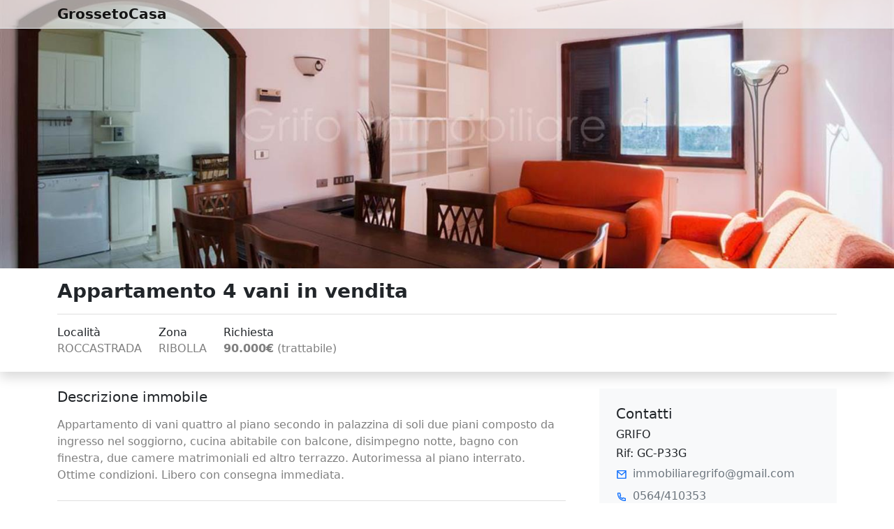

--- FILE ---
content_type: text/html; charset=utf-8
request_url: https://www.grossetocasa.it/Offerta/5/1796
body_size: 6137
content:



<!DOCTYPE html>
<html lang="en">
<head>
    <meta charset="utf-8" />
    <meta http-equiv="X-UA-Compatible" content="IE=edge" />
    <meta name="viewport" content="width=device-width, initial-scale=1, shrink-to-fit=no" />
        <meta name="description" content="80 metri quadri; 4 vani; 1 bagno/i; piano 2; garage; " />
    <meta name="author" content="GrossetoCasa" />
    <title>Appartamento 4 vani in vendita a ROCCASTRADA</title>

    <!-- Bootstrap core CSS -->
    <script src="/Scripts/jquery/jquery-3.6.0.min.js" type="text/javascript"></script>
    <script src="/Scripts/assets/js/popper.min.js"></script>
    <script src="/Scripts/bootstrap/js/bootstrap.min.js"></script>
    <link href="/Scripts/bootstrap/css/bootstrap.min.css" rel="stylesheet" type="text/css" />   

    <link rel="stylesheet" href="/blocks.css" />
    <!-- Custom styles for this template -->
    <link href="/style.css" rel="stylesheet" />

</head>
<body class="text-black-50">
    <header style="background-color: rgba(255, 255, 255, 0.6);" class="fixed-top">
        <nav class="border-bottom navbar navbar-expand-lg navbar-light pb-lg-0 pt-lg-0">
            <div class="container">
                <a class="fw-bold navbar-brand" href=".">GrossetoCasa</a>

                <button class="navbar-toggler" type="button" data-bs-toggle="collapse" data-bs-target="#navbarNavDropdown-3" aria-controls="navbarNavDropdown-3" aria-expanded="false" aria-label="Toggle navigation">
                    <span class="navbar-toggler-icon"></span>
                </button>

            </div>
        </nav>
    </header>
    <main>
        <section class="background-cover bg-dark  pb-5 position-relative pt-5 text-white" style="background-image: url('/gImages/MainImage/5/1796/0/29141/1024/picture.jpg');">
            <div class="container mb-5 mt-5 pb-5 pt-5">
                <div class=" pb-5 pg-empty-placeholder pt-5"></div>
            </div>
        </section>
        <section class="pb-3 position-relative pt-3 shadow">
            <div class="container">
                <div class="align-items-center gy-3 row">

                    <div class="col-lg">
                        <h1 class="fw-bold h3  text-dark">Appartamento 4 vani in vendita</h1>
                        <hr />
                        <div class="align-items-center gy-3 row">
                            <div class="col-sm">
                                <div class="align-items-center gy-3 row">
                                    <div class="col-md-auto">
                                        <h2 class="fw-normal h6 mb-1 text-dark">Località</h2>
                                        <div class="small">
                                            <span><h6>ROCCASTRADA</h6></span>
                                        </div>
                                    </div>
                                    <div class="col-md-auto">
                                        <h2 class="fw-normal h6 mb-1 text-dark">Zona</h2><div class="small">
                                            <span><h6>RIBOLLA</h6></span>
                                        </div>

                                    </div>
                                    <div class="col-md-auto">
                                        <h2 class="fw-normal h6 mb-1 text-dark">Richiesta</h2><div class="small">
                                            <span><h6><STRONG>90.000€</STRONG> (trattabile)</h6></span>
                                        </div>

                                    </div>
                                </div>
                            </div>

                        </div>
                    </div>
                </div>
            </div>
        </section>
        <section class="pb-3 pt-3">
            <div class="container pb-2 pt-2">
                <div class="gx-lg-5 gy-4 row">

                    <div class="col-lg-7 col-xl-8 order-lg-0">
                        <h2 class="h5 mb-3 text-dark">Descrizione immobile</h2>
                        <p>Appartamento di vani quattro al piano secondo in palazzina di soli due piani composto da ingresso nel soggiorno, cucina abitabile con balcone, disimpegno notte, bagno con finestra, due camere matrimoniali ed altro terrazzo. Autorimessa al piano interrato. Ottime condizioni. Libero con consegna immediata.</p>

                        <hr class="mb-4 mt-4" />
                        <h2 class="h5 mb-3 text-dark">Caratteristiche</h2>
                        <div class="gy-2 row row-cols-2 row-cols-md-3 row-cols-xl-4 small text-secondary">

                            <div>
                                <svg xmlns="http://www.w3.org/2000/svg" viewBox="0 0 24 24" width="1rem" height="1rem" Class="me-2 text-primary" fill="currentColor">
                                    <path fill="none" d="M0 0h24v24H0z"/>
                                    <path d="M4 3h16a1 1 0 0 1 1 1v16a1 1 0 0 1-1 1H4a1 1 0 0 1-1-1V4a1 1 0 0 1 1-1zm1 2v14h14V5H5zm6.003 11L6.76 11.757l1.414-1.414 2.829 2.829 5.656-5.657 1.415 1.414L11.003 16z"/>
                                </svg>
                                <span Class="align-middle">80 m<sup>2</sup></span>
                               </div><div>
                                <svg xmlns="http://www.w3.org/2000/svg" viewBox="0 0 24 24" width="1rem" height="1rem" Class="me-2 text-primary" fill="currentColor">
                                    <path fill="none" d="M0 0h24v24H0z"/>
                                    <path d="M4 3h16a1 1 0 0 1 1 1v16a1 1 0 0 1-1 1H4a1 1 0 0 1-1-1V4a1 1 0 0 1 1-1zm1 2v14h14V5H5zm6.003 11L6.76 11.757l1.414-1.414 2.829 2.829 5.656-5.657 1.415 1.414L11.003 16z"/>
                                </svg>
                                <span Class="align-middle">4 vani</span>
                               </div><div>
                                <svg xmlns="http://www.w3.org/2000/svg" viewBox="0 0 24 24" width="1rem" height="1rem" Class="me-2 text-primary" fill="currentColor">
                                    <path fill="none" d="M0 0h24v24H0z"/>
                                    <path d="M4 3h16a1 1 0 0 1 1 1v16a1 1 0 0 1-1 1H4a1 1 0 0 1-1-1V4a1 1 0 0 1 1-1zm1 2v14h14V5H5zm6.003 11L6.76 11.757l1.414-1.414 2.829 2.829 5.656-5.657 1.415 1.414L11.003 16z"/>
                                </svg>
                                <span Class="align-middle">1 bagni</span>
                               </div><div>
                                <svg xmlns="http://www.w3.org/2000/svg" viewBox="0 0 24 24" width="1rem" height="1rem" Class="me-2 text-primary" fill="currentColor">
                                    <path fill="none" d="M0 0h24v24H0z"/>
                                    <path d="M4 3h16a1 1 0 0 1 1 1v16a1 1 0 0 1-1 1H4a1 1 0 0 1-1-1V4a1 1 0 0 1 1-1zm1 2v14h14V5H5zm6.003 11L6.76 11.757l1.414-1.414 2.829 2.829 5.656-5.657 1.415 1.414L11.003 16z"/>
                                </svg>
                                <span Class="align-middle">piano 2</span>
                               </div><div>
                                <svg xmlns="http://www.w3.org/2000/svg" viewBox="0 0 24 24" width="1rem" height="1rem" Class="me-2 text-primary" fill="currentColor">
                                    <path fill="none" d="M0 0h24v24H0z"/>
                                    <path d="M4 3h16a1 1 0 0 1 1 1v16a1 1 0 0 1-1 1H4a1 1 0 0 1-1-1V4a1 1 0 0 1 1-1zm1 2v14h14V5H5zm6.003 11L6.76 11.757l1.414-1.414 2.829 2.829 5.656-5.657 1.415 1.414L11.003 16z"/>
                                </svg>
                                <span Class="align-middle">garage</span>
                               </div><div>
                                <svg xmlns="http://www.w3.org/2000/svg" viewBox="0 0 24 24" width="1rem" height="1rem" Class="me-2 text-primary" fill="currentColor">
                                    <path fill="none" d="M0 0h24v24H0z"/>
                                    <path d="M4 3h16a1 1 0 0 1 1 1v16a1 1 0 0 1-1 1H4a1 1 0 0 1-1-1V4a1 1 0 0 1 1-1zm1 2v14h14V5H5zm6.003 11L6.76 11.757l1.414-1.414 2.829 2.829 5.656-5.657 1.415 1.414L11.003 16z"/>
                                </svg>
                                <span Class="align-middle">classe EPI : N.D.</span>
                               </div><div>
                                <svg xmlns="http://www.w3.org/2000/svg" viewBox="0 0 24 24" width="1rem" height="1rem" Class="me-2 text-primary" fill="currentColor">
                                    <path fill="none" d="M0 0h24v24H0z"/>
                                    <path d="M4 3h16a1 1 0 0 1 1 1v16a1 1 0 0 1-1 1H4a1 1 0 0 1-1-1V4a1 1 0 0 1 1-1zm1 2v14h14V5H5zm6.003 11L6.76 11.757l1.414-1.414 2.829 2.829 5.656-5.657 1.415 1.414L11.003 16z"/>
                                </svg>
                                <span Class="align-middle">indice EPgl,nren : 62,04</span>
                               </div>

                        </div><hr class="mb-4 mt-4" />

                        <div id="mainCarousel" class="c-main carousel slide carousel-fade d-flex align-items-center" data-bs-ride="carousel">

                            

                            <div class="c-inner carousel-inner">
                                        <div Class="c-item carousel-item active">
                                            <img src="/gImages/GetImage/5/1796/1/636874066678934522/450/picture.jpg" Class="img-fluid d-block w-100" data-toggle="lightbox" data-gallery="im-images" data-remote="/gImages/GetImage/5/1796/1/636874066678934522/450/picture.jpg" />
                                        </div>
                                        <div Class="c-item carousel-item ">
                                            <img src="/gImages/GetImage/5/1796/2/636874066687670538/450/picture.jpg" Class="img-fluid d-block w-100" data-toggle="lightbox" data-gallery="im-images" data-remote="/gImages/GetImage/5/1796/2/636874066687670538/450/picture.jpg" />
                                        </div>
                                        <div Class="c-item carousel-item ">
                                            <img src="/gImages/GetImage/5/1796/3/636874066692506546/450/picture.jpg" Class="img-fluid d-block w-100" data-toggle="lightbox" data-gallery="im-images" data-remote="/gImages/GetImage/5/1796/3/636874066692506546/450/picture.jpg" />
                                        </div>
                                        <div Class="c-item carousel-item ">
                                            <img src="/gImages/GetImage/5/1796/4/636874066696406553/450/picture.jpg" Class="img-fluid d-block w-100" data-toggle="lightbox" data-gallery="im-images" data-remote="/gImages/GetImage/5/1796/4/636874066696406553/450/picture.jpg" />
                                        </div>
                                        <div Class="c-item carousel-item ">
                                            <img src="/gImages/GetImage/5/1796/5/636874066700774561/450/picture.jpg" Class="img-fluid d-block w-100" data-toggle="lightbox" data-gallery="im-images" data-remote="/gImages/GetImage/5/1796/5/636874066700774561/450/picture.jpg" />
                                        </div>
                                        <div Class="c-item carousel-item ">
                                            <img src="/gImages/GetImage/5/1796/6/636874066704674568/450/picture.jpg" Class="img-fluid d-block w-100" data-toggle="lightbox" data-gallery="im-images" data-remote="/gImages/GetImage/5/1796/6/636874066704674568/450/picture.jpg" />
                                        </div>
                                        <div Class="c-item carousel-item ">
                                            <img src="/gImages/GetImage/5/1796/7/636874066709372724/450/picture.jpg" Class="img-fluid d-block w-100" data-toggle="lightbox" data-gallery="im-images" data-remote="/gImages/GetImage/5/1796/7/636874066709372724/450/picture.jpg" />
                                        </div>
                                        <div Class="c-item carousel-item ">
                                            <img src="/gImages/GetImage/5/1796/8/636874066712808739/450/picture.jpg" Class="img-fluid d-block w-100" data-toggle="lightbox" data-gallery="im-images" data-remote="/gImages/GetImage/5/1796/8/636874066712808739/450/picture.jpg" />
                                        </div>
                                        <div Class="c-item carousel-item ">
                                            <img src="/gImages/GetImage/5/1796/9/636874066716396745/450/picture.jpg" Class="img-fluid d-block w-100" data-toggle="lightbox" data-gallery="im-images" data-remote="/gImages/GetImage/5/1796/9/636874066716396745/450/picture.jpg" />
                                        </div>
                                        <div Class="c-item carousel-item ">
                                            <img src="/gImages/GetImage/5/1796/10/636874066719828751/450/picture.jpg" Class="img-fluid d-block w-100" data-toggle="lightbox" data-gallery="im-images" data-remote="/gImages/GetImage/5/1796/10/636874066719828751/450/picture.jpg" />
                                        </div>
                                        <div Class="c-item carousel-item ">
                                            <img src="/gImages/GetImage/5/1796/11/636874066723104757/450/picture.jpg" Class="img-fluid d-block w-100" data-toggle="lightbox" data-gallery="im-images" data-remote="/gImages/GetImage/5/1796/11/636874066723104757/450/picture.jpg" />
                                        </div>
                                        <div Class="c-item carousel-item ">
                                            <img src="/gImages/GetImage/5/1796/12/636879871721039588/450/picture.jpg" Class="img-fluid d-block w-100" data-toggle="lightbox" data-gallery="im-images" data-remote="/gImages/GetImage/5/1796/12/636879871721039588/450/picture.jpg" />
                                        </div>
                            </div>

                            <a Class="carousel-control-prev" href="#mainCarousel" role="button" data-bs-slide="prev"> <span class="carousel-control-prev-icon" aria-hidden="true"></span> <span class="visually-hidden">Previous</span> </a>
                            <a Class="carousel-control-next" href="#mainCarousel" role="button" data-bs-slide="next"> <span class="carousel-control-next-icon" aria-hidden="true"></span> <span class="visually-hidden">Next</span> </a>
                        </div>
                    </div>

                    <div Class="col-lg-5 col-xl-4 order-lg-1">
                        <div Class="gy-3 gy-lg-3 gy-md-4 row row-cols-lg-1 row-cols-md-2">
                            <div Class="col-md-12 visually-hidden">
                                <div Class="bg-light p-1">
                                    <iframe src="https://www.google.com/maps/embed?pb=!1m18!1m12!1m3!1d3170.191198800076!2d-118.18046714839134!3d37.38531037973326!2m3!1f0!2f0!3f0!3m2!1i1024!2i768!4f13.1!3m3!1m2!1s0x80be49e630bb0f4d%3A0x626d864ec13dbdba!2sAncient%20Bristlecone%20Pine%20Forest%20Visitor%20Center!5e0!3m2!1sen!2snp!4v1622962262896!5m2!1sen!2snp" height="350" frameborder="0" allowfullscreen="" aria-hidden="false" tabindex="0" width="100%" Class="d-block" title="Posizione immobile"></iframe>
                                </div>
                            </div>
                            <div>
                                <div Class="bg-light h-100 p-4">
                                    <h2 Class="h5 text-dark">Contatti</h2>
                                    <h2 Class="h6 text-dark">GRIFO</h2>
                                    <h2 Class="h6 text-dark">Rif:  GC-P33G</h2>

                                    <div Class="mb-3">

                                        <div Class="g-0 mb-2 row">
                                            <div Class="col-auto">
                                                <svg viewBox="0 0 24 24" fill="currentColor" height="1rem" width="1rem" Class="me-2 text-primary">
                                                    <Path d="M3 3h18a1 1 0 0 1 1 1v16a1 1 0 0 1-1 1H3a1 1 0 0 1-1-1V4a1 1 0 0 1 1-1zm17 4.238l-7.928 7.1L4 7.216V19h16V7.238zM4.511 5l7.55 6.662L19.502 5H4.511z"></Path>
                                                </svg>
                                            </div>
                                            <div Class="col">
                                                <a href="mailto:immobiliaregrifo@gmail.com" Class="link-secondary text-decoration-none">immobiliaregrifo@gmail.com</a>
                                            </div>
                                        </div>
                                        <div Class="g-0 mb-2 row">
                                            <div Class="col-auto">
                                                <svg viewBox="0 0 24 24" fill="currentColor" height="1rem" width="1rem" Class="me-2 text-primary">
                                                    <Path d="M9.366 10.682a10.556 10.556 0 0 0 3.952 3.952l.884-1.238a1 1 0 0 1 1.294-.296 11.422 11.422 0 0 0 4.583 1.364 1 1 0 0 1 .921.997v4.462a1 1 0 0 1-.898.995c-.53.055-1.064.082-1.602.082C9.94 21 3 14.06 3 5.5c0-.538.027-1.072.082-1.602A1 1 0 0 1 4.077 3h4.462a1 1 0 0 1 .997.921A11.422 11.422 0 0 0 10.9 8.504a1 1 0 0 1-.296 1.294l-1.238.884zm-2.522-.657l1.9-1.357A13.41 13.41 0 0 1 7.647 5H5.01c-.006.166-.009.333-.009.5C5 12.956 11.044 19 18.5 19c.167 0 .334-.003.5-.01v-2.637a13.41 13.41 0 0 1-3.668-1.097l-1.357 1.9a12.442 12.442 0 0 1-1.588-.75l-.058-.033a12.556 12.556 0 0 1-4.702-4.702l-.033-.058a12.442 12.442 0 0 1-.75-1.588z"></Path>
                                                </svg>
                                            </div>
                                            <div Class="col">
                                                <a href="tel:0564/410353 " Class="link-secondary text-decoration-none">0564/410353</a>
                                            </div>
                                        </div>

                                    </div>

                                    <div Class="d-inline-flex flex-wrap">

                                        <a href="whatsapp://send?text=https://www.grossetocasa.it/Offerta/5/1796" Class="btn btn-outline-secondary mx-1 p-2" aria-label="condividi su whatsapp">
                                            <svg viewBox="0 0 16 16" fill="currentColor" width="1rem" height="1rem" Class="d-block">
                                                <path d="M13.601 2.326A7.854 7.854 0 0 0 7.994 0C3.627 0 .068 3.558.064 7.926c0 1.399.366 2.76 1.057 3.965L0 16l4.204-1.102a7.933 7.933 0 0 0 3.79.965h.004c4.368 0 7.926-3.558 7.93-7.93A7.898 7.898 0 0 0 13.6 2.326zM7.994 14.521a6.573 6.573 0 0 1-3.356-.92l-.24-.144-2.494.654.666-2.433-.156-.251a6.56 6.56 0 0 1-1.007-3.505c0-3.626 2.957-6.584 6.591-6.584a6.56 6.56 0 0 1 4.66 1.931 6.557 6.557 0 0 1 1.928 4.66c-.004 3.639-2.961 6.592-6.592 6.592zm3.615-4.934c-.197-.099-1.17-.578-1.353-.646-.182-.065-.315-.099-.445.099-.133.197-.513.646-.627.775-.114.133-.232.148-.43.05-.197-.1-.836-.308-1.592-.985-.59-.525-.985-1.175-1.103-1.372-.114-.198-.011-.304.088-.403.087-.088.197-.232.296-.346.1-.114.133-.198.198-.33.065-.134.034-.248-.015-.347-.05-.099-.445-1.076-.612-1.47-.16-.389-.323-.335-.445-.34-.114-.007-.247-.007-.38-.007a.729.729 0 0 0-.529.247c-.182.198-.691.677-.691 1.654 0 .977.71 1.916.81 2.049.098.133 1.394 2.132 3.383 2.992.47.205.84.326 1.129.418.475.152.904.129 1.246.08.38-.058 1.171-.48 1.338-.943.164-.464.164-.86.114-.943-.049-.084-.182-.133-.38-.232z" />
                                            </svg>
                                        </a>

                                        <a href="https://www.facebook.com/sharer/sharer.php?u=https://www.grossetocasa.it/Offerta/5/1796" Class="btn btn-outline-secondary mx-1 p-2" aria-label="condividi su facebook">
                                            <svg viewBox="0 0 24 24" fill="currentColor" width="1rem" height="1rem" Class="d-block">
                                                <Path d="M14 13.5h2.5l1-4H14v-2c0-1.03 0-2 2-2h1.5V2.14c-.326-.043-1.557-.14-2.857-.14C11.928 2 10 3.657 10 6.7v2.8H7v4h3V22h4v-8.5z" />
                                            </svg>
                                        </a>

                                        <a href="https://www.twitter.com/intent/tweet?url=https://www.grossetocasa.it/Offerta/5/1796" Class="btn btn-outline-secondary mx-1 p-2" aria-label="condividi su twitter">
                                            <svg viewBox="0 0 24 24" fill="currentColor" width="1rem" height="1rem" Class="d-block">
                                                <Path d="M22.162 5.656a8.384 8.384 0 0 1-2.402.658A4.196 4.196 0 0 0 21.6 4c-.82.488-1.719.83-2.656 1.015a4.182 4.182 0 0 0-7.126 3.814 11.874 11.874 0 0 1-8.62-4.37 4.168 4.168 0 0 0-.566 2.103c0 1.45.738 2.731 1.86 3.481a4.168 4.168 0 0 1-1.894-.523v.052a4.185 4.185 0 0 0 3.355 4.101 4.21 4.21 0 0 1-1.89.072A4.185 4.185 0 0 0 7.97 16.65a8.394 8.394 0 0 1-6.191 1.732 11.83 11.83 0 0 0 6.41 1.88c7.693 0 11.9-6.373 11.9-11.9 0-.18-.005-.362-.013-.54a8.496 8.496 0 0 0 2.087-2.165z" />
                                            </svg>
                                        </a>
                                    </div>
                                </div>
                            </div>
                            <div Class="visually-hidden">
                                >
                                <form>
                                    <div Class="gx-3 row">
                                        <div Class="col-md-12 mb-12">

                                        </div><h2 class="h5 text-dark">Richiesta informazioni</h2>

                                    </div><div class="gx-3 row">
                                        <div Class="col-md-12 mb-6">
                                            <input type="text" Class="form-control p-3" id="inputName" placeholder="Nome" required />
                                        </div>
                                        <div Class="col-md-12 mb-6">
                                            <input type="email" Class="form-control p-3" id="inputPhone" placeholder="Telefono o email" required />
                                        </div>
                                    </div>

                                    <div Class="mb-3">
                                        <textarea Class="form-control p-3" rows="6" id="inputTextarea" placeholder="Richiesta informazioni" required></textarea>
                                    </div>

                                    <div Class="form-check mb-4">
                                        <input type="checkbox" Class="form-check-input" id="exampleCheck1" required />
                                        <Label Class="form-check-label" for="exampleCheck1">Acconsento al trattamento dati ai sensi .</Label>
                                    </div>
                                    <Button type="submit" Class="btn btn-secondary pe-4 ps-4 rounded-pill">
                                        <span> Invia</span>
                                        <svg viewBox="0 0 24 24" fill="currentColor" height="16" width="16" Class="ms-1">
                                            <Path d="M1.946 9.315c-.522-.174-.527-.455.01-.634l19.087-6.362c.529-.176.832.12.684.638l-5.454 19.086c-.15.529-.455.547-.679.045L12 14l6-8-8 6-8.054-2.685z"></Path>
                                        </svg>
                                    </Button>
                                </form>

                            </div>

                        </div>
                    </div>
                </div>
            </div>
        </section>

        <footer Class="bg-dark text-secondary">
            <div Class="container">

                <div Class="pb-3 small">
                    <hr Class="border-secondary mt-0" />
                    <div Class="align-items-center row">
                        <div Class="col-md pb-2 pt-2">
                            <p Class="mb-0">&copy; 2002 - 2021 | GrossetoCasa</p>
                        </div>
                        <div Class="col-md-auto pb-2 pt-2">
                            <a href="#" Class="link-secondary text-decoration-none">Privacy Policy</a> |
                            <a href="#" Class="link-secondary text-decoration-none">P.IVA 01080990532</a>
                        </div>
                    </div>
                </div>
            </div>
        </footer>

    </main>

    <script src="/Scripts/lightbox/index.bundle.min.js"></script>

</body>
</html>
